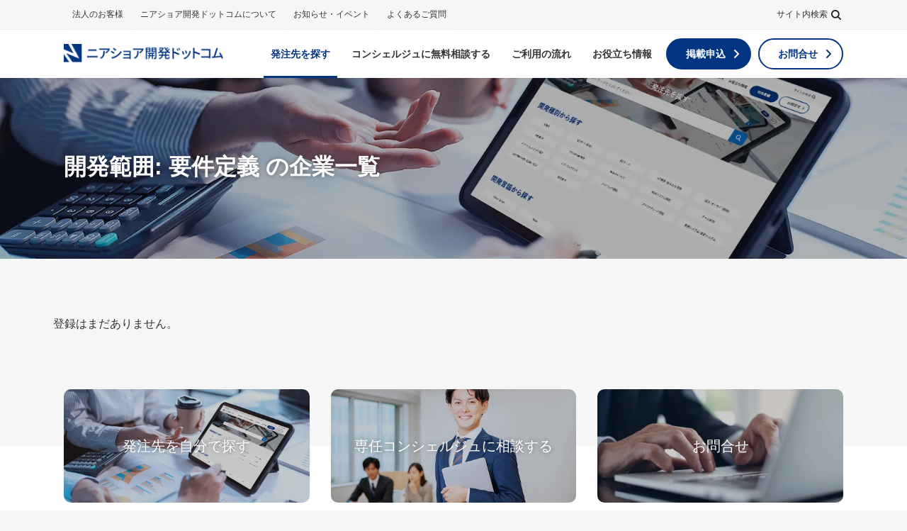

--- FILE ---
content_type: text/html; charset=UTF-8
request_url: https://nearshore-kaihatsu.com/corporate/scope/requirementdefinition/
body_size: 5388
content:
<!DOCTYPE html>
<html lang="ja">
<head>
<meta charset="utf-8">
<title></title>
<meta name="format-detection" content="telephone=no">
<meta name="viewport" content="width=device-width,initial-scale=1">
<link rel="icon" href="https://nearshore-kaihatsu.com/wp-content/themes/nearshore_2023/favicon.ico">

<!-- Google Tag Manager -->
<script>(function(w,d,s,l,i){w[l]=w[l]||[];w[l].push({'gtm.start':
new Date().getTime(),event:'gtm.js'});var f=d.getElementsByTagName(s)[0],
j=d.createElement(s),dl=l!='dataLayer'?'&l='+l:'';j.async=true;j.src=
'https://www.googletagmanager.com/gtm.js?id='+i+dl;f.parentNode.insertBefore(j,f);
})(window,document,'script','dataLayer','GTM-WWK26NN2');</script>
<!-- End Google Tag Manager -->

<script type="application/ld+json">
{
  "@context": "http://schema.org",
  "@type": "WebSite",
  "name": "ニアショア開発ドットコム",
  "url" : "https://nearshore-kaihatsu.com/"
}
</script>

<!-- 共通 -->
<script src='https://nearshore-kaihatsu.com/wp-content/themes/nearshore_2023/assets/js/jquery-3.7.1.min.js'></script>
<script src='https://nearshore-kaihatsu.com/wp-content/themes/nearshore_2023/assets/js/common.js'></script>

<link rel='stylesheet' href='https://nearshore-kaihatsu.com/wp-content/themes/nearshore_2023/assets/css/reset.css'>
<link rel='stylesheet' href='https://nearshore-kaihatsu.com/wp-content/themes/nearshore_2023/assets/css/style.css?ver=20231129'>

<!-- タクソノミー一覧 -->
<link rel='stylesheet' href='https://nearshore-kaihatsu.com/wp-content/themes/nearshore_2023/assets/css/lower.css'>
<link rel='stylesheet' href='https://nearshore-kaihatsu.com/wp-content/themes/nearshore_2023/assets/css/corporate.css'>



		<!-- All in One SEO 4.5.1.1 - aioseo.com -->
		<meta name="robots" content="max-image-preview:large" />
		<link rel="canonical" href="https://nearshore-kaihatsu.com/corporate/scope/requirementdefinition/" />
		<meta name="generator" content="All in One SEO (AIOSEO) 4.5.1.1" />
		<script type="application/ld+json" class="aioseo-schema">
			{"@context":"https:\/\/schema.org","@graph":[{"@type":"BreadcrumbList","@id":"https:\/\/nearshore-kaihatsu.com\/corporate\/scope\/requirementdefinition\/#breadcrumblist","itemListElement":[{"@type":"ListItem","@id":"https:\/\/nearshore-kaihatsu.com\/#listItem","position":1,"name":"\u5bb6","item":"https:\/\/nearshore-kaihatsu.com\/","nextItem":"https:\/\/nearshore-kaihatsu.com\/corporate\/scope\/requirementdefinition\/#listItem"},{"@type":"ListItem","@id":"https:\/\/nearshore-kaihatsu.com\/corporate\/scope\/requirementdefinition\/#listItem","position":2,"name":"\u8981\u4ef6\u5b9a\u7fa9","previousItem":"https:\/\/nearshore-kaihatsu.com\/#listItem"}]},{"@type":"CollectionPage","@id":"https:\/\/nearshore-kaihatsu.com\/corporate\/scope\/requirementdefinition\/#collectionpage","url":"https:\/\/nearshore-kaihatsu.com\/corporate\/scope\/requirementdefinition\/","name":"\u8981\u4ef6\u5b9a\u7fa9 | \u30cb\u30a2\u30b7\u30e7\u30a2\u958b\u767a\u30c9\u30c3\u30c8\u30b3\u30e0","inLanguage":"ja","isPartOf":{"@id":"https:\/\/nearshore-kaihatsu.com\/#website"},"breadcrumb":{"@id":"https:\/\/nearshore-kaihatsu.com\/corporate\/scope\/requirementdefinition\/#breadcrumblist"}},{"@type":"Organization","@id":"https:\/\/nearshore-kaihatsu.com\/#organization","name":"\u30cb\u30a2\u30b7\u30e7\u30a2\u958b\u767a\u30c9\u30c3\u30c8\u30b3\u30e0","url":"https:\/\/nearshore-kaihatsu.com\/","logo":{"@type":"ImageObject","url":"https:\/\/nearshore-kaihatsu.com\/wp-content\/uploads\/2023\/12\/logo_blue.png","@id":"https:\/\/nearshore-kaihatsu.com\/corporate\/scope\/requirementdefinition\/#organizationLogo","width":490,"height":56},"image":{"@id":"https:\/\/nearshore-kaihatsu.com\/#organizationLogo"}},{"@type":"WebSite","@id":"https:\/\/nearshore-kaihatsu.com\/#website","url":"https:\/\/nearshore-kaihatsu.com\/","name":"\u30cb\u30a2\u30b7\u30e7\u30a2\u958b\u767a\u30c9\u30c3\u30c8\u30b3\u30e0","description":"\u30cb\u30a2\u30b7\u30e7\u30a2\u958b\u767a\u306e\u3054\u76f8\u8ac7\u306a\u3089\u30cb\u30a2\u30b7\u30e7\u30a2\u958b\u767a\u30c9\u30c3\u30c8\u30b3\u30e0\u306b\u304a\u4efb\u305b\u304f\u3060\u3055\u3044\u3002 \u30bd\u30d5\u30c8\u30a6\u30a7\u30a2\u3001Web\u30b7\u30b9\u30c6\u30e0\u3001\u30a2\u30d7\u30ea\u3001AI\u306a\u3069\u306e\u958b\u767a\u6848\u4ef6\u304b\u3089\u904b\u7528\u4fdd\u5b88\u307e\u3067\u3001\u5b8c\u5168\u7121\u6599\u3067\u3042\u306a\u305f\u306b\u3074\u3063\u305f\u308a\u306e\u767a\u6ce8\u5148\u304c\u898b\u3064\u304b\u308a\u307e\u3059\u3002","inLanguage":"ja","publisher":{"@id":"https:\/\/nearshore-kaihatsu.com\/#organization"}}]}
		</script>
		<!-- All in One SEO -->

<style id='wp-img-auto-sizes-contain-inline-css' type='text/css'>
img:is([sizes=auto i],[sizes^="auto," i]){contain-intrinsic-size:3000px 1500px}
/*# sourceURL=wp-img-auto-sizes-contain-inline-css */
</style>
<style id='global-styles-inline-css' type='text/css'>
:root{--wp--preset--aspect-ratio--square: 1;--wp--preset--aspect-ratio--4-3: 4/3;--wp--preset--aspect-ratio--3-4: 3/4;--wp--preset--aspect-ratio--3-2: 3/2;--wp--preset--aspect-ratio--2-3: 2/3;--wp--preset--aspect-ratio--16-9: 16/9;--wp--preset--aspect-ratio--9-16: 9/16;--wp--preset--color--black: #000000;--wp--preset--color--cyan-bluish-gray: #abb8c3;--wp--preset--color--white: #ffffff;--wp--preset--color--pale-pink: #f78da7;--wp--preset--color--vivid-red: #cf2e2e;--wp--preset--color--luminous-vivid-orange: #ff6900;--wp--preset--color--luminous-vivid-amber: #fcb900;--wp--preset--color--light-green-cyan: #7bdcb5;--wp--preset--color--vivid-green-cyan: #00d084;--wp--preset--color--pale-cyan-blue: #8ed1fc;--wp--preset--color--vivid-cyan-blue: #0693e3;--wp--preset--color--vivid-purple: #9b51e0;--wp--preset--gradient--vivid-cyan-blue-to-vivid-purple: linear-gradient(135deg,rgb(6,147,227) 0%,rgb(155,81,224) 100%);--wp--preset--gradient--light-green-cyan-to-vivid-green-cyan: linear-gradient(135deg,rgb(122,220,180) 0%,rgb(0,208,130) 100%);--wp--preset--gradient--luminous-vivid-amber-to-luminous-vivid-orange: linear-gradient(135deg,rgb(252,185,0) 0%,rgb(255,105,0) 100%);--wp--preset--gradient--luminous-vivid-orange-to-vivid-red: linear-gradient(135deg,rgb(255,105,0) 0%,rgb(207,46,46) 100%);--wp--preset--gradient--very-light-gray-to-cyan-bluish-gray: linear-gradient(135deg,rgb(238,238,238) 0%,rgb(169,184,195) 100%);--wp--preset--gradient--cool-to-warm-spectrum: linear-gradient(135deg,rgb(74,234,220) 0%,rgb(151,120,209) 20%,rgb(207,42,186) 40%,rgb(238,44,130) 60%,rgb(251,105,98) 80%,rgb(254,248,76) 100%);--wp--preset--gradient--blush-light-purple: linear-gradient(135deg,rgb(255,206,236) 0%,rgb(152,150,240) 100%);--wp--preset--gradient--blush-bordeaux: linear-gradient(135deg,rgb(254,205,165) 0%,rgb(254,45,45) 50%,rgb(107,0,62) 100%);--wp--preset--gradient--luminous-dusk: linear-gradient(135deg,rgb(255,203,112) 0%,rgb(199,81,192) 50%,rgb(65,88,208) 100%);--wp--preset--gradient--pale-ocean: linear-gradient(135deg,rgb(255,245,203) 0%,rgb(182,227,212) 50%,rgb(51,167,181) 100%);--wp--preset--gradient--electric-grass: linear-gradient(135deg,rgb(202,248,128) 0%,rgb(113,206,126) 100%);--wp--preset--gradient--midnight: linear-gradient(135deg,rgb(2,3,129) 0%,rgb(40,116,252) 100%);--wp--preset--font-size--small: 13px;--wp--preset--font-size--medium: 20px;--wp--preset--font-size--large: 36px;--wp--preset--font-size--x-large: 42px;--wp--preset--spacing--20: 0.44rem;--wp--preset--spacing--30: 0.67rem;--wp--preset--spacing--40: 1rem;--wp--preset--spacing--50: 1.5rem;--wp--preset--spacing--60: 2.25rem;--wp--preset--spacing--70: 3.38rem;--wp--preset--spacing--80: 5.06rem;--wp--preset--shadow--natural: 6px 6px 9px rgba(0, 0, 0, 0.2);--wp--preset--shadow--deep: 12px 12px 50px rgba(0, 0, 0, 0.4);--wp--preset--shadow--sharp: 6px 6px 0px rgba(0, 0, 0, 0.2);--wp--preset--shadow--outlined: 6px 6px 0px -3px rgb(255, 255, 255), 6px 6px rgb(0, 0, 0);--wp--preset--shadow--crisp: 6px 6px 0px rgb(0, 0, 0);}:where(.is-layout-flex){gap: 0.5em;}:where(.is-layout-grid){gap: 0.5em;}body .is-layout-flex{display: flex;}.is-layout-flex{flex-wrap: wrap;align-items: center;}.is-layout-flex > :is(*, div){margin: 0;}body .is-layout-grid{display: grid;}.is-layout-grid > :is(*, div){margin: 0;}:where(.wp-block-columns.is-layout-flex){gap: 2em;}:where(.wp-block-columns.is-layout-grid){gap: 2em;}:where(.wp-block-post-template.is-layout-flex){gap: 1.25em;}:where(.wp-block-post-template.is-layout-grid){gap: 1.25em;}.has-black-color{color: var(--wp--preset--color--black) !important;}.has-cyan-bluish-gray-color{color: var(--wp--preset--color--cyan-bluish-gray) !important;}.has-white-color{color: var(--wp--preset--color--white) !important;}.has-pale-pink-color{color: var(--wp--preset--color--pale-pink) !important;}.has-vivid-red-color{color: var(--wp--preset--color--vivid-red) !important;}.has-luminous-vivid-orange-color{color: var(--wp--preset--color--luminous-vivid-orange) !important;}.has-luminous-vivid-amber-color{color: var(--wp--preset--color--luminous-vivid-amber) !important;}.has-light-green-cyan-color{color: var(--wp--preset--color--light-green-cyan) !important;}.has-vivid-green-cyan-color{color: var(--wp--preset--color--vivid-green-cyan) !important;}.has-pale-cyan-blue-color{color: var(--wp--preset--color--pale-cyan-blue) !important;}.has-vivid-cyan-blue-color{color: var(--wp--preset--color--vivid-cyan-blue) !important;}.has-vivid-purple-color{color: var(--wp--preset--color--vivid-purple) !important;}.has-black-background-color{background-color: var(--wp--preset--color--black) !important;}.has-cyan-bluish-gray-background-color{background-color: var(--wp--preset--color--cyan-bluish-gray) !important;}.has-white-background-color{background-color: var(--wp--preset--color--white) !important;}.has-pale-pink-background-color{background-color: var(--wp--preset--color--pale-pink) !important;}.has-vivid-red-background-color{background-color: var(--wp--preset--color--vivid-red) !important;}.has-luminous-vivid-orange-background-color{background-color: var(--wp--preset--color--luminous-vivid-orange) !important;}.has-luminous-vivid-amber-background-color{background-color: var(--wp--preset--color--luminous-vivid-amber) !important;}.has-light-green-cyan-background-color{background-color: var(--wp--preset--color--light-green-cyan) !important;}.has-vivid-green-cyan-background-color{background-color: var(--wp--preset--color--vivid-green-cyan) !important;}.has-pale-cyan-blue-background-color{background-color: var(--wp--preset--color--pale-cyan-blue) !important;}.has-vivid-cyan-blue-background-color{background-color: var(--wp--preset--color--vivid-cyan-blue) !important;}.has-vivid-purple-background-color{background-color: var(--wp--preset--color--vivid-purple) !important;}.has-black-border-color{border-color: var(--wp--preset--color--black) !important;}.has-cyan-bluish-gray-border-color{border-color: var(--wp--preset--color--cyan-bluish-gray) !important;}.has-white-border-color{border-color: var(--wp--preset--color--white) !important;}.has-pale-pink-border-color{border-color: var(--wp--preset--color--pale-pink) !important;}.has-vivid-red-border-color{border-color: var(--wp--preset--color--vivid-red) !important;}.has-luminous-vivid-orange-border-color{border-color: var(--wp--preset--color--luminous-vivid-orange) !important;}.has-luminous-vivid-amber-border-color{border-color: var(--wp--preset--color--luminous-vivid-amber) !important;}.has-light-green-cyan-border-color{border-color: var(--wp--preset--color--light-green-cyan) !important;}.has-vivid-green-cyan-border-color{border-color: var(--wp--preset--color--vivid-green-cyan) !important;}.has-pale-cyan-blue-border-color{border-color: var(--wp--preset--color--pale-cyan-blue) !important;}.has-vivid-cyan-blue-border-color{border-color: var(--wp--preset--color--vivid-cyan-blue) !important;}.has-vivid-purple-border-color{border-color: var(--wp--preset--color--vivid-purple) !important;}.has-vivid-cyan-blue-to-vivid-purple-gradient-background{background: var(--wp--preset--gradient--vivid-cyan-blue-to-vivid-purple) !important;}.has-light-green-cyan-to-vivid-green-cyan-gradient-background{background: var(--wp--preset--gradient--light-green-cyan-to-vivid-green-cyan) !important;}.has-luminous-vivid-amber-to-luminous-vivid-orange-gradient-background{background: var(--wp--preset--gradient--luminous-vivid-amber-to-luminous-vivid-orange) !important;}.has-luminous-vivid-orange-to-vivid-red-gradient-background{background: var(--wp--preset--gradient--luminous-vivid-orange-to-vivid-red) !important;}.has-very-light-gray-to-cyan-bluish-gray-gradient-background{background: var(--wp--preset--gradient--very-light-gray-to-cyan-bluish-gray) !important;}.has-cool-to-warm-spectrum-gradient-background{background: var(--wp--preset--gradient--cool-to-warm-spectrum) !important;}.has-blush-light-purple-gradient-background{background: var(--wp--preset--gradient--blush-light-purple) !important;}.has-blush-bordeaux-gradient-background{background: var(--wp--preset--gradient--blush-bordeaux) !important;}.has-luminous-dusk-gradient-background{background: var(--wp--preset--gradient--luminous-dusk) !important;}.has-pale-ocean-gradient-background{background: var(--wp--preset--gradient--pale-ocean) !important;}.has-electric-grass-gradient-background{background: var(--wp--preset--gradient--electric-grass) !important;}.has-midnight-gradient-background{background: var(--wp--preset--gradient--midnight) !important;}.has-small-font-size{font-size: var(--wp--preset--font-size--small) !important;}.has-medium-font-size{font-size: var(--wp--preset--font-size--medium) !important;}.has-large-font-size{font-size: var(--wp--preset--font-size--large) !important;}.has-x-large-font-size{font-size: var(--wp--preset--font-size--x-large) !important;}
/*# sourceURL=global-styles-inline-css */
</style>
</head>
<body class="lower-style corporate">
<!-- Google Tag Manager (noscript) -->
<noscript><iframe src="https://www.googletagmanager.com/ns.html?id=GTM-WWK26NN2"
height="0" width="0" style="display:none;visibility:hidden"></iframe></noscript>
<!-- End Google Tag Manager (noscript) -->

<!-- PC検索フォーム -->
<div class="modal-mask no-display">
  <div class="header-search-menu-wrap">
    <form role="search" method="get" action="https://nearshore-kaihatsu.com">
  <div class="header-search-menu-container">
    <div class="search-menu-word-container">
      <input type="search" name="s" id="s" value="" class="search-menu-word-item" placeholder="キーワードを入力してください">
      <button type="submit" class="search-menu-button"></button>
    </div>
  </div>
</form>  </div>
</div>

<header>
  <div class="tnavi">
    <div class="tnavi-inner">
      <ul class="tnavi-list">
        <li class="tnavi-corp"><a href="/">法人のお客様</a></li>
        <!--<li class="tnavi-intro"><a href="/intro/">紹介先として登録をご希望の方</a></li>-->
        <li class="tnavi-about"><a href="/about/">ニアショア開発ドットコムについて</a></li>
        <li class="tnavi-news"><a href="/news/">お知らせ・イベント</a></li>
        <li class="tnavi-faq"><a href="/faq/">よくあるご質問</a></li>
        <li class="tnavi-search open-modal-btn">サイト内検索</li>
      </ul>
    </div>
  </div>
    
  <div class="gnavi">
    <div class="gnavi-inner">
      <div class="header-logo-wrap">
        <a href="/"><img src="https://nearshore-kaihatsu.com/wp-content/themes/nearshore_2023/assets/images/common/logo_blue.png" width="180" height="45" alt="ニアショア開発ドットコム"></a>
      </div>
      <nav class="header-menu-wrap">
        <ul class="header-menu-list" id="navi">
          <li class="gnavi-search"><a href="/search_corp/">発注先を探す</a></li>
          <li class="gnavi-concierge"><a href="/concierge/"><span class="sp-narrow">コンシェルジュに</span><br class="is-tablet">無料相談する</a></li>
          <li class="gnavi-flow"><a href="/flow/">ご利用の流れ</a></li>
          <li class="gnavi-blog"><a href="https://dtnavi.tcdigital.jp/" target="_blank" rel="noopener">お役立ち情報</a></li>
          <li class="gnavi-entry"><a href="/entry/" class="btn btn-c" target="_blank" rel="noopener">掲載申込</a></li>
          <li class="gnavi-contact"><a href="/contact/" class="btn" target="_blank" rel="noopener">お問合せ</a></li>
        </ul>
      </nav>
    </div>
  </div>
  
  <div class="hamburger-menu-icon-wrap"><span class="hamburger-menu-line top"></span><span class="hamburger-menu-line middle"></span><span class="hamburger-menu-line bottom"></span></div>
  <div class="btn-search btn-search-sp open-modal-btn"><img src="https://nearshore-kaihatsu.com/wp-content/themes/nearshore_2023/assets/images/common/i_search.png" width="160" height="20" alt="サイト内検索"></div>
  
  <div class="hamburger-menu-wrap no-display">
    <nav class="hamburger-menu">
      <ul class="hamburger-list">
        <li class="tnavi-corp"><a href="/">法人のお客様</a></li>
        <li class="tnavi-intro"><a href="/intro/">紹介先として登録をご希望の方</a></li>
        <li class="tnavi-about"><a href="/about/">ニアショア開発ドットコムについて</a></li>
        <li class="tnavi-news"><a href="/news/">お知らせ・イベント</a></li>
        <li class="tnavi-faq"><a href="/faq/">よくあるご質問</a></li>
        <li class="gnavi-entry"><a href="/entry/" class="btn btn-c">利用登録</a></li>
        <li class="gnavi-contact"><a href="/contact/" class="btn">お問合せ</a></li>
      </ul>
    </nav>
  </div>

</header>

<div class="lower-mv tax">
  <div class="lower-mv-cover">
    <div class="lower-mv-inner">
    <h1>開発範囲: <span>要件定義</span> の企業一覧</h1>
    </div>
  </div>
</div>


<main>

  <!-- 新規登録の開発企業 -->
  <section>
    <div class="section-inner">
        <div class="developer-list"> 
          
                  <p>登録はまだありません。</p>
                
      </div>
      
<div class="btn-wrap">
</div>
      
    </div>
  </section>


</main>

<footer>

  <!-- コンバージョンエリア -->
  <div class="conversion">
    <div class="conversion-wrap">
      <div class="conversion-item conversion-01"><a href="/search_corp/">発注先を自分で探す</a></div>
      <div class="conversion-item conversion-02"><a href="/concierge/">専任コンシェルジュに相談する</a></div>
      <div class="conversion-item conversion-03"><a href="/contact/">お問合せ</a></div>
    </div>
  </div>
  
  <div class="footer-link-wrap">
    <div class="footer-link-wrapper">
      <!-- フッターナビ -->
      <div class="footer-link-container">
        <div class="footer-logo-wrap">
          <a href="/"><img src="https://nearshore-kaihatsu.com/wp-content/themes/nearshore_2023/assets/images/common/logo_blue.png" width="180" height="20" alt="ニアショア開発ドットコム" loading="lazy"></a>
        </div>
        <ul class="footer-link-list">
          <li><a href="/">法人のお客様</a></li>
          <!--<li><a href="">紹介先として登録をご希望の方</a></li>-->
          <li><a href="/about/">ニアショア開発ドットコムについて</a></li>
          <li><a href="/news/">お知らせ・イベント</a></li>
          <li><a href="/faq/">よくあるご質問</a></li>
        </ul>
      </div>
    </div>
  </div>

  <!-- フッターリンク -->
  <div class="footer-service-wrap">
    <div class="footer-txt-wrap">
      <ul class="footer-service-link">
        <li><a href="https://www.offshore-kaihatsu.com/" target="_blank" rel="noopener">オフショア開発ドットコム</a></li>
        <li><a href="https://dtnavi.tcdigital.jp/" target="_blank" rel="noopener">デジタルトレンドナビ</a></li>
        <li><a href="https://kaizen-penguin.com/" target="_blank" rel="noopener">Kaizen Penguin</a></li>
        <li><a href="https://dtnavi.tcdigital.jp/shopify/" target="_blank" rel="noopener">shopinavi (ショピナビ)</a></li>
      </ul>
      <p class="footer-copyright-txt"><a href="https://tcdigital.jp/policy?content=privacy" target="_blank" rel="noopener">プライバシーポリシー</a><a href="/terms/">サービスご利用条件</a><a href="/operating/">運営会社</a>&copy;ニアショア開発ドットコム</p>
    </div>
  </div>

</footer>

<script type="speculationrules">
{"prefetch":[{"source":"document","where":{"and":[{"href_matches":"/*"},{"not":{"href_matches":["/wp-*.php","/wp-admin/*","/wp-content/uploads/*","/wp-content/*","/wp-content/plugins/*","/wp-content/themes/nearshore_2023/*","/*\\?(.+)"]}},{"not":{"selector_matches":"a[rel~=\"nofollow\"]"}},{"not":{"selector_matches":".no-prefetch, .no-prefetch a"}}]},"eagerness":"conservative"}]}
</script>

</body>
</html>

--- FILE ---
content_type: text/css
request_url: https://nearshore-kaihatsu.com/wp-content/themes/nearshore_2023/assets/css/style.css?ver=20231129
body_size: 9812
content:
@charset "UTF-8";

/*  ====================================================
  基本設定
===================================================== */
:root {
  --c-blue: #043583;
  --c-skyblue: #096FC8;
  --c-herfblue: #B3C0D6;
  --c-lightblue: #F2F4F9;

  --c-red: #BE0161;
  --c-lightred: #FCF2F7;
  
  --c-pitchblack: #000;
  --c-linkblack: #000;
  --c-black: #333;
  --c-ivolytblack: #6F6F6F;
  --c-gray: #999;
  --c-white: #fff;
  
  --c-infobg: #e9e9e9;
  --c-tagbg: #E2E2E2;
  
  --c-thbg2: #F0f0f0;
  --c-thbg: #F2F2F2;
  --c-searchhover: #F3F3F3;
  --c-bg: #F5F5F5;
  --c-bodybg: #F6F6F6;
  --c-bglight: #F9f9f9;
  --c-tdbg: #fafafa;
  --c-lowermvbg: #fdfdfd;
  
  --c-border: #EBEFF5;
  --c-thborder: #e6e6e6;
  --c-bgnone: transparent;
  
}

* {
  box-sizing: border-box;
}

body {
  font-family: "游ゴシック体", YuGothic, "游ゴシック Medium", "Yu Gothic Medium", "游ゴシック", "Yu Gothic", sans-serif;
  background-color: var(--c-bodybg);
  color: var(--c-black);
}

a {
  text-decoration: none;
  color: var(--c-linkblack);
}
a:hover {
  opacity: 0.65;
}

/* 別窓アイコン */
.detail-body a[target='_blank']:after {
  display: inline-block;
  position: relative;
  bottom: -0.1rem;
  width: 17px;
  height: 15px;
  margin-left: 5px;
  margin-right: 6px;
  background-repeat: no-repeat;
  background-position: 50% 50%;
  background-image: url(../images/common/i_window.png);
  background-size: 17px auto;
  content: '';
}

/* 小さい場合 */
.detail-body blockquote cite a[target='_blank']:after {
  bottom: -0.14rem;
  width: 16px;
  height: 14px;
  margin-left: 4px;
  margin-right: 5px;
  background-size: 16px auto;
}

/* 消す場合 */
.detail-body .mddule-recommend a[target='_blank']:after,
a.btn[target='_blank']:after {
  display: none;
}


li {
  list-style: none;
}

h1,h2,h3,h4 {
  color: var(--c-linkblack);
}


/*  ====================================================
  共通
===================================================== */
.section-wrap {
  max-width: 1130px;
  margin: 0 auto;
  padding: 0 15px;
}

@media screen and (max-width: 1150px) {
.section-wrap {
  padding: 0 15px;
}
}

.section-wrap-bg {
  background: #F3F8FD;
  max-width: 100%;
}

.is-sp {
  display: none !important;
}

.is-sp-tablet {
  display: none !important;
}

.max-width {
  margin: 0 calc(50% - 50vw);
}

.no-display {
  display: none !important;
}


/* 文字位置 */
.ta-center {
  text-align: center;
}
.ta-right {
  text-align: right;
}
.ta-left {
  text-align: left;
}


/* 注釈 */
html p.att-txt {
  font-size: 12px !important;
  line-height: 1.35;
  padding-left: 0.9rem;
  text-indent: -0.9rem;
  color: var(--c-ivolytblack);
}

@media screen and (max-width: 767px) {
html p.att-txt {
  font-size: 11px !important;
  padding-left: 0.7rem;
  text-indent: -0.7rem;
}
} 


/* 下線マーカー */
.marker-normal {
  background: linear-gradient(transparent 75%, #ffff7f 75%);
}
.marker-bold {
  background: linear-gradient(transparent 50%, #ffff7f 50%);
}
.marker-all {
  background: linear-gradient(transparent 0%, #ffff7f 0%);
}


/* 幅で要素表示切り替え */
.is-sp,
.is-tablet {
  display: none;
}

@media screen and (max-width: 1100px) {
.is-pc {
  display: none !important;
}

.is-tablet {
  display: block !important;
}
br.is-tablet {
  display: inline !important;
}
}

@media screen and (max-width: 767px) {
.is-sp {
  display: block !important;
}

.is-pc {
  display: none !important;
}
} 


/*  ====================================================
  テキスト汎用
===================================================== */
.white-bold-txt {
  font-size: 30px;
  font-weight: 700;
  color: var(--c-white);
}

@media screen and (max-width: 719px) {
.white-bold-txt {
  font-size: 22px;
}
}


/*  ====================================================
  ボタン汎用
===================================================== */
.btn-wrap {
  margin-top: 40px;
}
.btn-wrap .btn {
  margin: 0 auto;
}

.btn {
  width: 100%;
  min-width: 120px;
  max-width: 320px;
  line-height: 46px;
  display: block;
  font-size: 16px;
  font-weight: bold;
  text-align: center;
  border-radius: 25px;
  cursor: pointer;
  color: var(--c-blue) !important;
  border: solid 2px var(--c-blue);
  background: var(--c-white) url(../images/common/i_arrow_right_blue.png) no-repeat right 15px center;
  background-size: 7px auto;
  text-decoration: none !important;
  appearance: none;
  outline: none;
}

.btn:hover {
  opacity: 0.7;
  cursor: pointer;
}

.btn-c {
  background: var(--c-blue) url(../images/common/i_arrow_right_wh.png) no-repeat right 15px center;
  background-size: 7px auto;
  color: var(--c-white) !important;
}

.btn-corporate {
  line-height: 60px;
  background: var(--c-red);
  color: var(--c-white) !important;
  border: none;
  font-size: 14px;
  border-radius: 30px;
  text-shadow: 0 0 2px rgba(78,0,40,0.4);
}

.btn.bk {
  background: var(--c-black) url(../images/common/i_arrow_right_wh.png) no-repeat right 15px center;
  background-size: 12px auto;
  color: var(--c-white);
  font-size: 14px;
  font-weight: 700;
  position: relative;
}

.btn.wh {
  background: var(--c-white) url(../images/common/i_link_bk.svg) no-repeat left 24px center;
  background-size: 25px auto;
  color: var(--c-black);
  font-size: 14px;
  font-weight: bold;
  position: relative;
  line-height: 66px;
  border-radius: 33px;
}


@media screen and (max-width: 767px) {
.flex-btn-wrap {
  flex-direction: column;
}

.flex-btn-wrap.row {
  flex-direction: row;
}

.flex-btn-wrap .btn-container {
  max-width: 305px;
  margin: 0 auto;
  margin-top: 30px;
}

.flex-btn-wrap .btn-container:first-of-type {
  margin-top: 0;
  margin-right: auto;
}

.flex-btn-wrap.row .btn-container{
  margin: 0;
}

.flex-btn-wrap.row .btn-container + .btn-container {
  margin-left: 10px;
}
}


/*  ====================================================
  FlexBox
===================================================== */
.flex-box-wrap {
  display: flex;
}


/*  ====================================================
  下層
===================================================== */
.lower-style main {
  
}


/* 文字たち */
.main-ttl {
  margin-bottom: 20px;
  font-size: 28px;
  font-weight: bold;
  line-height: 1.2;
  color: var(--c-black);
}

.archive-ttl {
  margin-bottom: 10px;
  font-size: 34px;
  font-weight: 700;
  line-height: 1.2;
  color: var(--c-blue);
}


/* カテゴリ一覧：紹介文の枠 */
.archive-lead-wrap {
  margin-bottom: 30px;
  padding: 18px 20px;
  border-radius: 12px;
  background-color: var(--c-white);
}

.archive-lead {
  font-size: 16px;
  line-height: 1.5;
}


/* 見出し */
.ttl-link-wrap {
  max-width: 1130px;
  margin: 0 auto;
  display: flex;
  justify-content: space-between;
}

.ttl-link-wrap.single {
  display: block;
}

.category-date-txt.single {
  margin-top: 5px;
}

.ttl-link-right {
  display: flex;
  align-items: center;
}

.ttl-link-wrap a {
  padding-right: 74px;
  line-height: 50px;
  font-size: 14px;
  background: url(../images/common/i_top_link.svg) no-repeat right center;
  background-size: 50px auto;
}


@media screen and (max-width: 768px) {
.main-ttl {
  font-size: 24px;
  line-height: 1.25;
}
.sub-ttl {
  font-size: 22px;
}
.ttl-link-wrap.sidebar {
  margin-bottom: 20px;
}
}

@media screen and (max-width: 767px) {
.ttl-link-wrap {
  display: block;
}

.ttl-link-wrap.long {
  display: block;
}

.ttl-link-wrap.long a {
  display: block;
  text-align: right;
  margin-top: 10px;
}

.ttl-link-right {
  margin-top: 15px;
}
  
.ttl-link-wrap a {
  padding-right: 44px;
  line-height: 30px;
  background-size: 30px auto;
}
}


/*  ====================================================
  カテゴリタグ
===================================================== */
/*.category-date-wrap {
  padding-top: 15px;
  display: flex;
  align-items: center;
  justify-content: space-between;
}

.category-date-wrap-top {
  padding-top: 0;
}

.category-date-wrap.side a {
  border-radius: 4px;
  text-align: center;
  font-size: 11px;
  line-height: 22px;
  padding: 3px 8px 3px;
  border: 1px solid #1173D1;
  color: #1173D1;
}

.category-date-wrap a,
.category-tag {
  padding: 0 7px;
  line-height: 22px;
  background: var(--c-tagbg);
  font-size: 11px;
  color: var(--c-black);
  border-radius: 11px;
  text-align: center;
  letter-spacing: -0.05rem;
}
.category-date-wrap a{
  margin-top: 0;
  display: block;
}

.sidebar-list-item .category-tag {
  font-size: 11px;
  line-height: 22px;
  padding: 0 7px;
  display: inline-block;
  vertical-align: bottom;
}*/


/*  ====================================================
  カード汎用
===================================================== */
.card-wrap {
  padding: 40px;
  position: relative;
  overflow: hidden;
  background: var(--c-white);
  box-shadow: 0 0 2px rgba(0, 0, 0, 0.08);
  border-radius: 10px;
}

@media screen and (max-width: 767px) {
.card-wrap {
  padding: 20px;
}
}



/*  ====================================================
  ヘッダー
===================================================== */
header {
  width: 100%;
  background: #fff;
  position: fixed;
  top: 0;
  z-index: 3000;
  box-shadow: 0 0 2px rgba(0,0,0,0.16);
}

.header-logo-wrap {
  width: 225px;
}
.header-logo-wrap a{
  height: 68px;
  padding: 20px 0;
  display: block;
}
.header-logo-wrap img {
  width: 100%;
  height: auto;
}


@media screen and (max-width: 1100px) {
header {
  height: auto;
}

.header-logo-wrap {
  width: 180px;
  margin: 0 auto;
}

.header-logo-wrap a{
  height: auto;
  padding: 20px 0 5px;
  line-height: 1;
}
}


/*  ====================================================
  TOPナビ
===================================================== */
.tnavi {
  padding: 0 15px;
  background: var(--c-bodybg) url(../images/common/tnavi_border.png) repeat-x left bottom;
  background-size: 5px auto;
}

.tnavi-inner {
  max-width: 1100px;
  margin: 0 auto;
  display: flex;
  align-items: center;
  justify-content: space-between;
}

.tnavi-list {
  display: flex;
  justify-content: flex-end;
  width: 100%;
  max-width: 1130px;
  margin: 0 auto;
}
.tnavi-list li {
  padding: 0 5px;
}
.tnavi-list li a {
  width: 100%;
  padding: 0 7px;
  display: block;
  color: var(--c-black);
  font-size: 12px;
  line-height: 40px;
  text-align: center;
  border-bottom: solid 2px var(--c-bodybg);
}


@media screen and (min-width: 1101px) {
.tnavi-list li a:hover,
.tnavi-list li.active a,
.home .tnavi-corp a,
.intro .tnavi-intro a,
.about .tnavi-about a,
.news .tnavi-news a,
.faq .tnavi-faq a,
/*.search .tnavi-corp a,
.corporate .tnavi-corp a,
.concierge .tnavi-corp a,
.flow .tnavi-corp a,*/
.intro .tnavi-intro a {
  font-weight: bold;
  color: var(--c-blue);
  border-bottom: solid 2px var(--c-blue);
}
.tnavi-list li a:hover {
  background: var(--c-infobg);
}
}


/* 検索 */
.tnavi-list li.tnavi-search {
  margin-left: auto;
  padding: 0 22px 0 10px;
  font-size: 12px;
  line-height: 40px;
  background: url(../images/common/i_search.png) no-repeat right 3px center;
  background-size: 14px auto;
  cursor: pointer;
}
.tnavi-list li.tnavi-search:hover {
  background: var(--c-infobg) url(../images/common/i_search.png) no-repeat right 3px center;
  background-size: 14px auto;
}


/* 利用登録 */
.header-menu-list li.gnavi-entry {
  padding-top: 12px;
}
.header-menu-list li.gnavi-entry a {
  line-height: 40px;
  padding: 0 15px 0 7px;
}


/* お問い合わせ */
.header-menu-list li.gnavi-contact {
  padding: 12px 0 0 5px;
}
.header-menu-list li.gnavi-contact a {
  line-height: 40px;
  padding: 0 15px 0 7px;
}


@media screen and (max-width: 1100px) {
.tnavi {
  display: none;
}
}


/*  ====================================================
  Gナビ
===================================================== */
.gnavi {
  padding: 0 15px;
  background-color: var(--c-white);
}

.gnavi-inner {
  max-width: 1100px;
  margin: 0 auto;
  display: flex;
  align-items: center;
  justify-content: space-between;
}

.header-menu-wrap {
  width: calc(100% - 245px);
}

.header-menu-list {
  display: flex;
  justify-content: flex-end;
  max-width: 1130px;
  margin: 0 auto;
}

.header-menu-list li {
  padding: 0 5px;
}
.header-menu-list li a {
  width: 100%;
  padding: 0 10px;
  display: block;
  color: var(--c-black);
  font-size: 14px;
  font-weight: 700;
  text-align: center;
}

.gnavi-search a,
.gnavi-concierge a,
.gnavi-flow a,
.gnavi-blog a {
  line-height: 62px;
  border-top: solid 3px var(--c-white);
  border-bottom: solid 3px var(--c-white);
}

.search .gnavi-search a,
.corporate .gnavi-search a,
.concierge .gnavi-concierge a,
.flow .gnavi-flow a,
.blog .gnavi-blog a {
  color: var(--c-blue);
  border-bottom: solid 3px var(--c-blue);
  opacity: 1;
}
.gnavi-search a:hover,
.gnavi-search a:hover,
.gnavi-concierge a:hover,
.gnavi-flow a:hover,
.gnavi-blog a:hover {
  opacity: 0.7;
}


@media screen and (max-width: 1100px) {
.gnavi {
  padding: 0;
}

.gnavi-inner {
  display: block;
}

.header-menu-wrap {
  width: 100%;
  padding: 0;
}

.header-menu-list {
  padding: 0 3px;
  justify-content: space-between;
}

.header-menu-list .gnavi-entry,
.header-menu-list .gnavi-contact {
  display: none;
}

.header-menu-list li {
  padding: 0;
}
.header-menu-list li a {
  height: 100%;
  padding: 15px 7px 8px;
  font-size: 12px;
  line-height: 1.35;
  display: flex;
  align-items: center;
}
}



/* 検索窓 */
.header-search-menu-wrap {
  padding: 20px;
  max-width: 800px;
  width: 100%;
  position: relative;
  top: 50%; left:50%;
  transform: translateY(-50%) translateX(-50%);
}

.header-search-menu-container {
  display: flex;
  align-items: center;
  height: 52px;
  border-radius: 10px;
  box-shadow: 0 0 6px rgba(0,0,0,0.2);
  background: var(--c-white);
  position: relative;
  z-index: 35;
}

@media screen and (max-width: 1100px) {
.header-menu-list li.gnavi-concierge a {
  line-height: 1.25;
  display: block;
}
.sp-narrow {
  letter-spacing: -0.08rem;
}
  
.header-search-menu-container {
  border: none;
  display: block;
  height: 100%;
}
}





/* ワード検索 */
.search-menu-word-container {
  width: 100%;
  height: 100%;
  display: flex;
  justify-content: flex-end;
}

.search-menu-word-item {
  appearance: none;
  background-color: var(--c-white);
  border: none;
  -moz-appearance: none;
  -webkit-appearance: none;
  width: 100%;
  color: var(--c-black);
  font-size: 16px;
  padding: 14px 16px;
  border-radius: 10px 0 0 10px;
}
.search-menu-word-item:hover {
  background: var(--c-searchhover);
}
.search-menu-word-item:focus {
  outline: none;
  background: var(--c-searchhover);
}

@media screen and (max-width: 1100px) {
.search-menu-word-item {
  width: calc(100% - 46px);
  font-size: 12px;
  padding: 0 12px;
  line-height: 46px;
}
}



/* 検索ボタン */
.search-menu-button {
  cursor: pointer;
  background-color: var(--c-skyblue);
  width: 60px;
  height: 52px;
  border: none;
  position: relative;
  border-radius: 0 10px 10px 0;
  z-index: 40;
}

.search-menu-button::before {
  content: '';
  display: block;
  width: 27px;
  height: 27px;
  background: url(../images/common/search_icon_white.png) no-repeat;
  background-size: contain;
  position: absolute;
  top: 11px;
  left: 50%;
  transform: translateX(-50%);
}

.search-menu-button:hover {
  opacity: 0.7;
}

.search-menu-button:focus {
  outline: none;
}

@media screen and (max-width: 767px) {
.search-menu-button {
  width: 46px;
  height: 46px;
  margin-left: auto;
}

.search-menu-button::before {
  width: 22px;
  height: 22px;
  top: 12px;
} 
}


/* モーダル出している時の背景 */
.modal-mask {
  position: fixed;
  top: 0;
  left: 0;
  width: 100%;
  height: 100%;
  background: rgba(51, 51, 51, 0.6);
  transition: all 0.3s ease;
  z-index: 1000;
}

@media screen and (max-width: 767px) {
.modal-mask {
  background: rgba(0,0,0,0.85);
}
}



/* ハンバーガーメニュー */
.hamburger-menu-icon-wrap,
.btn-search-sp {
  display: none;
}

@media screen and (max-width: 1100px) {
.hamburger-menu-icon-wrap {
  display: block;
  width: 28px;
  height: 16px;
  position: absolute;
  cursor: pointer;
  transition: 0.2s;
  opacity: 1;
  top: 22px;
  left: 20px;
}

.btn-search-sp {
  display: block;
  width: 30px;
  height: 30px;
  padding: 4px;
  position: absolute;
  transition: 0.2s;
  opacity: 1;
  top: 13px;
  right: 15px;
}
.btn-search-sp img {
  filter: drop-shadow(0 0 1px #ccc);
}
}


/* 三本線 */
.hamburger-menu-icon-wrap.hidden {
  opacity: 0;
}

.hamburger-menu-icon-wrap .hamburger-menu-line {
  position: absolute;
  width: 100%;
  height: 2px;
  background-color: var(--c-blue);
  transition: transform .3s, opacity .1s;
}

.hamburger-menu-line.top {
  top: 0;
}

.hamburger-menu-line.middle {
  top: 50%;
  transform: translateY(-50%);
}

.hamburger-menu-line.bottom {
  bottom: 0;
}

.hamburger-menu-line.top.open {
  transform: translateY(2px) rotate(-45deg);
}

.hamburger-menu-line.middle.open {
  opacity: 0;
  visibility: visible;
}

.hamburger-menu-line.bottom.open {
  transform: translateY(-12px) rotate(45deg);
}


/* ハンバーガーメニュー中身 */
.hamburger-menu-wrap {
  height: calc(100vh - 60px);
  width: 100%;
  transition: 0.3s ease-out;
  background-color: rgba(0,0,0,0.85);
  -webkit-overflow-scrolling: touch;
  overflow-y: auto;
  position: absolute;
}
.hamburger-menu-wrap.no-display {
  height: 0;
  transition: 0.3s ease-out;
}

.hamburger-menu {
  width: 100%;
  display: block;
  transition: 0.3s ease-out;
}

.hamburger-list {
  display: block;
  padding: 20px;
}

.hamburger-list li a {
  color: var(--c-white);
  font-size: 16px;
  line-height: 48px;
  text-align: center;
}

.hamburger-list li+li{
  margin-top: 20px;
}

.hamburger-list li a {
  color: var(--c-white);
  font-size: 16px;
  display: block;
}


/*  ================================================================================
  Developer
================================================================================= */

/* 下段 */
.developer .section-bottom {
  padding: 0 15px 120px;
}

.developer-list {
  max-width: 1130px;
  margin: 0 -15px;
  display: flex;
  flex-wrap: wrap;
}

.developer-item {
  width: calc(100% / 3);
  margin-bottom: 30px;
  padding: 0 15px;
}

.developer-item a {
  width: 100%;
  height: 100%;
  background: var(--c-white);
  border-radius: 10px;
  box-shadow: 0 0 2px rgba(0,0,0,0.08);
  display: block;
}

.developer-img img {
  height: 120px;
  object-fit: cover;
  border-radius: 10px 10px 0 0;
}

.developer-content {
  padding: 13px 15px 13px;
}

.developer-ttl {
  margin-bottom: 10px;
  line-height: 1.1;
  font-size: 16px;
  color: var(--c-blue);
  text-overflow: ellipsis;
  overflow: hidden;
  white-space: nowrap;
}

.developer-detail {
  display: flex;
  justify-content: space-between;
  flex-wrap: wrap;
}

.developer-detail dt {
  width: 70px;
  padding-bottom: 8px;
  font-size: 14px;
  font-weight: bold;
  line-height: 1.1;
}

.developer-detail dd {
  width: calc(100% - 75px);
  padding-bottom: 8px;
  font-size: 14px;
  text-overflow: ellipsis;
  overflow: hidden;
  white-space: nowrap;
  line-height: 1.1;
}

@media screen and (max-width: 767px) {
.developer .section-bottom {
  padding: 0 15px 60px;
}

.developer-list {
  margin: 0;
  display: block;
}

.developer-item {
  width: 100%;
  padding: 0;
}
.developer-item + .developer-item {
  margin-top: 30px;
}
}


/*  ================================================================================
  お役立ち情報
================================================================================= */
.information-inner {
  padding: 120px 15px;
  background: var(--c-infobg);
}

.two-wrap {
  max-width: 1100px;
  margin: 0 auto;
  display: flex;
  justify-content: space-between;
}

.two-left {
  width: 420px;
}

.information-inner h2 {
  color: var(--c-black);
}

.two-left .btn {
  min-width: 300px;
}

.two-left .btn {
  min-width: 300px;
}

.information-inner .btn {
  color: var(--c-black) !important;
  border: solid 2px var(--c-black);
  background: var(--c-bgnone) url(../images/common/i_arrow_right_bk.png) no-repeat right 15px center;
  background-size: 12px auto;
}

.two-right {
  width: calc(100% - 440px);
  max-width: 660px;
}

.news-list-item + .news-list-item {
  margin-top: 30px;
}

.news-list-item a {
  width: 100%;
  display: flex;
  justify-content: space-between;
  align-items: flex-start;
}

.img-col {
  width: 100px;
}
.img-col img {
  width: 100%;
  height: 66px;
  object-fit: cover;
  border-radius: 5px;
}

.data-col {
  width: calc(100% - 120px);
}

@media screen and (max-width: 767px) {
.information-inner {
  padding: 60px 15px;
}

.two-wrap {
  display: block;
}

.two-left {
  width: 100%;
  margin-bottom: 30px;
}

.information-inner h2 {
  margin-bottom: 30px;
  color: var(--c-black);
}

.two-left .btn {
  min-width: 280px;
}

.two-right {
  width: 100%;
}

.sidebar-list-item + .sidebar-list-item {
  margin-top: 20px;
}

.data-col {
  width: calc(100% - 110px);
}
}


/*  ================================================================================
  お知らせ・イベント
================================================================================= */
.news-inner {
  padding: 120px 15px;
}

.news-label {
  width: 100px;
  line-height: 66px;
  font-size: 12px;
  font-weight: bold;
  background: var(--c-white);
  color: var(--c-blue);
  border-radius: 5px;
  text-align: center;
}

.news-date {
  margin-bottom: 2px;
  line-height: 1.1;
  font-size: 14px;
  font-weight: bold;
}

.news-ttl {
  line-height: 1.5;
  font-size: 14px;
}


@media screen and (max-width: 767px) {
.news-inner {
  padding: 60px 15px;
}
}


/*  ================================================================================
  コンバージョン
================================================================================= */
.conversion {
  background: url(../images/common/conversion_bg.png) repeat-x center top;
  background-size: 10px 80px;
}

.conversion-wrap {
  max-width: 1130px;
  margin: 0 auto;
  padding: 0 15px 120px;
  display: flex;
  justify-content: space-between;
}

.conversion-item {
  width: calc((100% - 60px) / 3);
  border-radius: 10px;
}

.conversion-item a {
  padding: 0 10px;
  line-height: 160px;
  display: flex;
  justify-content: center;
  align-content: center;
  flex-wrap: wrap;
  color: var(--c-white);
  font-size: 20px;
  text-align: center;
  text-shadow: 0 0 6px rgba(0,0,0,0.4);
  border-radius: 10px;
}

.conversion-01 {
  background: url(../images/common/conversion_item_01.webp) no-repeat center center;
  background-size: cover;
}
.conversion-02 {
  background: url(../images/common/conversion_item_02.webp) no-repeat center center;
  background-size: cover;
}
.conversion-03 {
  background: url(../images/common/conversion_item_03.webp) no-repeat center center;
  background-size: cover;
}

@media screen and (max-width: 767px) {
.conversion {
  background: none;
}

.conversion-wrap {
  padding: 60px 15px 0;
  display: block;
}

.conversion-item {
  width: 100%;
}
.conversion-item + .conversion-item {
  margin-top: 15px;
}

.conversion-item a {
  line-height: 80px;
  font-size: 18px;
}
}


/*  ====================================================
  パンくず
===================================================== */
/*.breadcrumbs {
  background-color: var(--c-breadcrumbsbg);
  display: none;
}
.breadcrumbs-inner {
  max-width: 1130px;
  margin: 0 auto;
  line-height: 1.2;
  padding: 10px 15px;
  color: #eee;
}
.breadcrumbs-inner span{
  position: relative;
  font-size: 14px;
  margin: 3px 10px 3px 10px;
}

.breadcrumbs-inner span a {
  color: var(--c-white);
  font-weight: bold;
}
.breadcrumbs-inner span a:hover {
  text-decoration: underline;
}

.breadcrumbs-inner span:first-of-type {
  margin-left: 0;
}
.breadcrumbs-inner span:last-of-type {
  margin-right: 0;
}*/


/*  ====================================================
  フッター
===================================================== */
footer {
  background: var(--c-white);
}

.footer-link-wrap {
  padding: 20px 0 50px;
  background-color: var(--c-white);
  color: var(--c-black);
}

.footer-link-wrapper {
  display: block;
  margin: 0 auto;
  padding: 0 15px;
  max-width: 1130px;
  width: 100%;
}


@media screen and (min-width: 768px) {
.footer-info-wrap .flex-btn-wrap .btn-container,
.flex-btn-wrap.single-body-btn .btn-container {
  padding: 0 15px;
}
}


@media screen and (max-width: 768px) {
.footer-ttl {
  font-size: 20px;
}
}


/* フッターナビ */
.footer-link-ttl a {
  color: #FFFFFF;
  font-size: 16px;
  font-weight: 700;
  display: block;
}
.footer-link-ttl a:hover {
  text-decoration: underline;
}

.footer-link-list {
  margin-top: 16px;
  display: flex;
  justify-content: space-between;
}

.footer-link-list li a {
  display: block;
  color: var(--c-black);
  font-size: 14px;
}
.footer-link-list li a:hover {
  text-decoration: underline;
}


@media screen and (max-width: 768px) {
.footer-link-container {
  flex-wrap: wrap;
}
.footer-link-container::after{
  content:"";
  display: block;
  width:30%;
}

.footer-link-list {
  display: block;
}

.footer-link-item {
  width: calc((100% / 3) - 16px);
  margin-bottom: 60px;
}
}


/* フッターメニュー */
.footer-service-wrap {
  display: flex;
  justify-content: space-between;
  border-top: solid 1px var(--c-border);
}

.footer-logo-wrap {
  width: 200px;
  margin: 30px auto;
}
.footer-logo-wrap a {
  width: 100%;
  margin: 0 auto;
  display: block;
}
.footer-logo-wrap a img {
  width: 200px;
  height: auto;
}

.footer-read-txt {
	width: calc(100% - 220px);
	font-size: 11px;
  letter-spacing: 0.02rem;
  color: #666;
}


/* 最下部リンク */
.footer-txt-wrap {
	padding: 20px 15px 20px;
  width: 100%;
  max-width: 1130px;
  margin: 0 auto;
  display: flex;
  justify-content: space-between;
}

.footer-service-link {
  display: flex;
  justify-content: flex-start;
}

.footer-service-link li + li {
  margin-left: 44px;
}
.footer-service-link li a {
  line-height: 36px;
  display: block;
  font-size: 12px;
  color: var(--c-black);
}
.footer-service-link li a:hover {
  text-decoration: underline;
}

.footer-service-link li:last-of-type {
  margin-right: 0;
}

.footer-copyright-txt {
  line-height: 36px;
  font-size: 12px;
  color: var(--c-black);
  text-align: right;
  font-feature-settings: "palt";
}
.footer-copyright-txt a {
  margin-right: 20px;
}


@media screen and (max-width: 768px) {
.footer-logo-wrap {
  display: block;
}
.footer-read-txt {
  padding-top: 20px;
  width: 100%;
}

.footer-service-container {
  flex-direction: column;
}

.footer-service-link li + li {
  margin-left: 24px;
}
}

@media screen and (max-width: 1100px) {
.footer-read-txt {
  font-size: 12px;
}
.footer-service-link {
  justify-content: flex-start;
}

.footer-info-wrap {
  padding: 50px 15px;
}

.footer-link-wrap {
  padding: 30px 0 ;
}

.footer-link-container {
  flex-direction: column;
  margin-top: 30px;
}

.footer-link-item {
  width: 100%;
  margin-bottom: 50px;
}

.footer-link-item:last-of-type {
  margin-bottom: 0;
}

.footer-link-item.mini-items div{
  min-height: 50px;
  margin-top: 50px;
}

.footer-link-list li a {
  line-height: 36px;
}

.footer-service-container {
  flex-direction: column-reverse
}

.footer-service-link {
  width: 100%;
  justify-content: space-between;
  flex-wrap: wrap;
}

.footer-service-link li{
  font-size: 14px;
  margin-right: 0;
  width: calc(50% - 5px);
}

.footer-service-link li + li {
  margin-left: 0;
}

.footer-service-wrap {
  flex-wrap: wrap;
}
.footer-logo-wrap {
  width: 100%;
  margin-bottom: 30px;
}
.footer-logo-wrap a {
    width: 160px;
}
.footer-logo-wrap a img {
  width: 180px;
}

.footer-txt-wrap {
  width: 100%;
  display: block;
}
.footer-copyright-txt {
  text-align: left;
  margin-top: 18px;
}

.footer-copyright-txt {  
  font-size: 10px;
}
}


/*  ================================================================================
  最新トピックス
================================================================================= */
/*.section-wrap.popular-list-wrap {
  padding-top: 50px;
}

.popular-list-wrap .wpp-list {
  display: flex;
  width: 100%;
  flex-wrap: wrap;
}

.popular-list-wrap .wpp-list li,
.search-result-list {
  width: calc((100% - 80px) / 3);
  margin-right: 40px;
}

@media screen and (max-width: 768px) {
.popular-list-wrap .wpp-list li,
.search-result-list {
  margin-right: 0;
}
}

.popular-list-wrap .wpp-list li:nth-of-type(3n),
.search-result-list:nth-of-type(3n) {
  margin-right: 0;
}

.popular-list-wrap .wpp-list li:last-of-type,
.search-result-list:last-of-type {
  margin-bottom: 40px;
}

.article-card-wrap {
  margin-top: 30px;
  display: flex;
  justify-content: space-between;
  flex-wrap: wrap;
  width: 100%;
}

.article-card-wrap li {
  width: calc((100% - 40px)/2);
  background-color: #FFFFFF;
  box-shadow: 0px 0px 10px 0px rgba(76, 82, 128, 0.16);
  position: relative;
  border-radius: 4px;
  overflow: hidden;
  margin-bottom: 0;
}

.article-card-wrap.single .wpp-thumbnail,
.card-list-wide-wrap.new .wpp-thumbnail {
  float: none;
}

@media screen and (max-width: 768px) {
.article-card-wrap li {
  width: 100%;
}
}

.article-card-wrap.top .wpp-list li {
  max-height: 330px;
}

.article-card-wrap.top .wpp-list li+li {
  margin-top: 50px;
}

@media screen and (max-width: 768px) {
.article-card-wrap.top .wpp-list li+li {
  margin-top: 20px;
}
}*/


/* 404 */
.error-inner {
  padding: 50px 20px;
  text-align: center;
}


/* 検索結果 */
.search-result-ttl {
  font-size: 20px;
  font-weight: bold;
  margin-bottom: 10px;
  color: #1173D1;
}

.card-list-wide-wrap.search-result-wrap {
  justify-content: unset;
}


/* 最初のアイキャッチ */
/*.detail-eyecatch {
  margin-top: 30px;
  border-bottom: solid 1px var(--c-thhover);
}
.detail-eyecatch img {
  border-radius: 10px 10px 0 0;
}*/


/* 文中画像 */
/*
.detail-body-img {
  margin: 10px 0 20px;
}
.detail-body img,
.detail-body-img img {
  border-radius: 10px;
  margin-bottom: 5px;
}


.detail-lead ul {
  margin: 0;
}
.detail-summary ul li {
  margin-bottom: 5px;
  padding-left: 18px;
  font-size: 16px;
  line-height: 1.5;
  background: url(../images/common/i_list_blue.png) no-repeat left 2px top 9px;
  background-size: 8px auto;
}
.detail-summary ul li strong {
  font-size: 16px;
}
*/


/*
.detail-body .toc_title {
  margin: 0 0 15px;
  font-size: 20px;
}

.detail-body #toc_container {
  width: 100%;
  margin-bottom: 30px;
  padding: 20px;
  font-size: 14px;
  line-height: 1.5;
  background: var(--c-white);
  border-radius: 10px;
  border: none;
}
.detail-body #toc_container p.toc_title {
  text-align: left;
}

.detail-body #toc_container > ul > li {
  margin-bottom: 8px;
}

.detail-body #toc_container li:last-of-type {
  margin-bottom: 0;
}

.detail-body #toc_container a {
  text-decoration: underline;
}
.detail-body #toc_container a:hover {
  text-decoration: none;
}

.detail-body #toc_container ul li ul {
  margin-top: 5px;
}
.detail-body #toc_container ul li ul li {
  margin-bottom: 5px;
}*/


/* 本文 */
.detail-body h2 {
  margin: 60px 0 30px;
  font-size: 28px;
  font-weight: normal;
  line-height: 1.2;
  color: var(--c-blue);
}
.detail-body h2:first-of-type {
  margin: 0 0 30px;
}

.detail-body h3 {
  margin: 40px 0 20px;
  padding-bottom: 8px;
  font-size: 22px;
  font-weight: bold;
  line-height: 1.25;
  border-bottom: 2px solid #eee;
  position: relative;
}
.detail-body h3::before {
  border-top: 2px solid var(--c-skyblue);
  content: '';
  display: block;
  position: absolute;
  bottom: -2px;
  width: 50px;
}

.detail-body h4 {
  margin: 30px 0 15px;
  font-size: 20px;
  font-weight: bold;
  line-height: 1.35;
}

.detail-body p {
  font-size: 16px;
  line-height: 1.8;
}

.detail-body p + p {
  margin-top: 5px;
}

/* ノーマルリスト */
.detail-body ul {
  margin: 15px 0 30px 0;
}
.detail-body ul li {
  margin-bottom: 5px;
  padding-left: 18px;
  font-size: 16px;
  line-height: 1.5;
  background: url(../images/common/i_list_blue.png) no-repeat left 2px top 9px;
  background-size: 8px auto;
}

.detail-body ul > li > ul {
  margin: 10px 0 30px 20px;
}
.detail-body ul > li > ul > li {
    list-style-type: disc;
}


/* ナンバーリスト */
.detail-body ol {
  margin: 15px 0 30px 20px;
}
.detail-body ol li {
  margin-bottom: 6px;
  font-size: 16px;
  line-height: 1.5;
  color: var(--c-blue);
  font-weight: bold;
  list-style-type: decimal;
}
.detail-body ol li span {
  color: var(--c-black);
  font-weight: normal;
}
.detail-body ol li strong {
  color: var(--c-black);
}


/* 差別化 */
.detail-borderwrap {
  margin-bottom: 20px;
  padding: 20px;
  line-height: 1.5;
  background: var(--c-bodybg);
  border-radius: 10px;
}

.fs-m {
  font-size: 20px;
}
.fs-l {
  font-size: 24px;
}
.fs-xl {
  font-size: 28px;
}
.fs-xxl {
  font-size: 32px;
}


/* 自社PR */
.detail-tdinfo {
  margin-top: 30px;
  padding: 15px;
  line-height: 1.5;
  background: #f9f9f9;
  border-radius: 8px;
}

.detail-pr {
  padding: 20px;
  line-height: 1.5;
  background: var(--c-bodybg);
  border-radius: 10px;
}

.detail-body .detail-pr ul,
.detail-body .detail-pr ul li:last-of-type {
  margin-bottom: 0;
}


/* この記事でわかること */
.detail-ttl-recognize {
  margin: 0 0 10px;
  font-size: 20px;
  font-weight: bold;
}


/* 引用 */
.detail-body blockquote {
  width: 100%;
  margin-bottom: 30px;
  padding: 25px 20px 20px 45px;
  border-radius: 10px;
  background: rgba(0,0,0,0.03) url(../images/common/i_blockquote_bk.png) no-repeat left 15px top 15px;
  background-size: 21px auto;
}

.detail-body blockquote .blockquote-txt {
  margin-bottom: 10px;
  font-size: 14px;
  line-height: 1.35;
}

.detail-body blockquote cite {
  word-break: break-all;
  font-size: 14px;
  line-height: 1.25;
}


/* 画像サイズを、実サイズ基準で */
img.img-resetsize {
  max-width: 100%;
  width: auto;
}


@media screen and (max-width: 768px) {

/* 本文 */
.detail-body h2 {
  font-size: 28px;
}

.detail-body h3 {
  font-size: 24px;
}

.detail-body h4 {
  font-size: 20px;
}
}


/* 本文下エリア */
.detail-footer {
  margin-top: 60px;
  padding-top: 30px;
  border-top: solid 1px var(--c-border);
}

.detail-footer .ttl-link-wrap {
  margin-bottom: 20px;
}

.detail-footer-ttl {
  font-size: 20px;
  font-weight: bold;
  line-height: 1.1;
}


/* 人気記事 */
.wpp-list {
  display: flex;
  justify-content: space-between;
  flex-wrap: wrap;
}

.news-list-item {
  width: 100%;
}

.detail-footer .wpp-list li {
  margin-bottom: 0;
}

.wpp-thumbnail {
  float: none !important;
  margin: 0 !important;
}


@media screen and (max-width: 768px) {
.wpp-list {
  margin-bottom: 30px;
  display: block;
}
}


.tag-wrap a {
  margin-right: 10px;
  font-size: 12px;
  color: var(--c-black);
  text-decoration: underline;
}
.tag-wrap a:hover {
  text-decoration: none;
}

.tag-wrap a::before {
  content: "#";
}

.error-inner a {
  margin-right: 10px;
  font-size: 12px;
  color: var(--c-black);
  text-decoration: underline;
}
.error-inner a:hover {
  text-decoration: none;
}
.error-inner a::before {
  content: "#";
}


/* モジュール：合わせて読みたい */
.mddule-wrap {
  margin-bottom: 30px;
  padding: 20px;
  font-size: 14px;
  line-height: 1.5;
  background: var(--c-white);
  border-radius: 10px;
}

.detail-body .mddule-wrap > a {
  display: block;
  text-decoration: none;
}
.detail-body .mddule-wrap > a + a {
  margin-top: 20px;
}

.mddule-ttl {
  margin-bottom: 10px;
  font-size: 14px;
  color: var(--c-blue);
}

.mddule-flex {
  display: flex;
  justify-content: space-between;
}

.mddule-left {
  width: 100px;
  height: 80px;
}
.mddule-left img {
  width: 100%;
  height: 100%;
  object-fit: cover;
  object-position: 50% 100%;
  border-radius: 6px;
}

.mddule-right {
  width: calc(100% - 120px);
}

.detail-body .mddule-entry-ttl {
  margin-bottom: 5px;
  font-size: 16px;
  line-height: 1.25;
  text-overflow: ellipsis;
  overflow: hidden;
  white-space: nowrap;
}
.detail-body .mddule-entry-txt {
  font-size: 14px;
  line-height: 1.3;
  font-weight: normal;
  display: -webkit-box;
  -webkit-box-orient: vertical;
  -webkit-line-clamp: 3;
  overflow: hidden;
}

@media screen and (max-width: 767px) {
.detail-body .mddule-entry-ttl {
  font-size: 14px;
}
.detail-body .mddule-entry-txt {
  font-size: 12px;
}
}


/*----------------------------------------------------
table
-----------------------------------------------------*/
.detail-body table {
  width: 100%;
  margin: 20px 0;
  border-right: solid 1px var(--c-border);
  border-bottom: solid 1px var(--c-border);
  background: var(--c-white);
  border-collapse: collapse;
  word-break: break-all;
}
.detail-body table th {
  padding: 10px 8px;
  line-height: 1.25;
  font-size: 14px;
  text-align: left;
  background: var(--c-thbg2);
  border-top: solid 1px var(--c-thborder);
  border-left: solid 1px var(--c-thborder);
  border-bottom: none;
  vertical-align: middle;
}
.detail-body table tr:hover th,
.detail-body table tr:hover td {
  background: var(--c-thhover);
}

.detail-body table td {
  padding: 10px 8px;
  line-height: 1.35;
  font-size: 14px;
  border-top: solid 1px var(--c-border);
  border-left: solid 1px var(--c-border);
}
.detail-body table td p {
  line-height: 1.35;
  font-size: 12px;
}
.detail-body table td p + p {
  margin-top: 5px;
}

/* しましま */
.detail-body table tr:nth-of-type(2n+1) {
  background: var(--c-tdbg);
}


.detail-body a {
  text-decoration: underline;
  color: var(--c-linkblack);
  font-weight: bold;
  margin: 0 3px;
}
.detail-body a:hover {
  text-decoration: none;
  opacity: 0.7;
}


.sub-ttl-en {
  margin-bottom: 5px;
  line-height: 1.1;
  font-size: 20px;
}
.sub-ttl-jp {
  margin-bottom: 30px;
  line-height: 1.25;
  font-size: 32px;
  font-weight: bold;
  color: var(--c-blue);
}


@media screen and (max-width: 767px) {
.detail-body table th {
  font-size: 13px;
}

.detail-body table td {
  font-size: 13px;
}

.sub-ttl-en {
  font-size: 16px;
}

.sub-ttl-jp {
  margin-bottom: 30px;
  font-size: 24px;
}
}


/*  ================================================================================
  アーカイブ
================================================================================= */
/*
.top-article-wrap {
	max-width: 1130px;
  min-height: 504px;
  margin: 0 auto;
  padding: 60px 0 0;
  position: relative;
}

.top-article-container {
  margin-top: 30px;
  display: flex;
}

.top-article-container .col30 {
  width: calc((100% - 80px) / 3);
  margin-left: 40px;
}

.top-article-container .col30:first-of-type {
  margin-left: 0;
}

.top-article-container .category-date-txt {
  margin: 10px 0 0 0;
}
*/


@media screen and (max-width: 768px) {
/*
.top-article-container {
  justify-content: space-between;
}

.top-article-container .col30 {
  width: calc((100% - 48px) / 3);
}

.top-article-wrap {
  padding: 30px 0 35px;
}
*/

.card-wrap .card-img {
  height: 100%;
}
}


@media screen and (max-width: 767px) {
/*
.top-article-wrap {
  min-height: auto;
  margin: 0 auto 50px;
  padding: 0;
  background: none;
}

.top-article-container {
  flex-wrap: wrap;
}

.top-article-container .col30 {
  width: calc(50% - 8px);
}

.top-article-container .col30 + .col30 {
  margin: 0;
}

.top-article-container .card-wrap:nth-of-type(3) {
  display: none;
}

.top-article-wrap .card-ttl {
  font-size: 12px;
}
*/

.card-wrap .card-img {
  height: 100%;
}
}


/* 横3段 */
.list-three {
  display: flex;
  justify-content: space-between;
  flex-wrap: wrap;
}
.list-three::after{
  content:"";
  display: block;
  width: calc((100% - 60px) / 3);
}
.three-item {
  width: calc((100% - 60px) / 3);
  margin-bottom: 40px;
}


@media screen and (max-width: 767px) {
.list-three {
  display: block;
}
.three-item {
  width: 100%;
  margin-bottom: 30px;
}
.list-three .three-item:last-of-type {
  margin-bottom: 0;
}
}


/* 横2段 */
.list-two {
  display: flex;
  justify-content: space-between;
  flex-wrap: wrap;
}
.two-item {
  width: calc(50% - 30px);
  margin-bottom: 40px;
}

.detail-footer .two-item {
  margin-bottom: 0;
}


@media screen and (max-width: 767px) {
.list-two {
  display: block;
}
.two-item {
  width: 100%;
  margin-bottom: 30px;
}
.two-item + .two-item {
  margin-top: 20px;
}
.list-two .two-item:last-of-type {
  margin-bottom: 0;
}
}


/* アーカイブ */
/*
.archive-wrap {
  padding: 50px 15px;
}
*/


/* 投稿者：プラグイン */
/*
.widget-title.box-header-title,
.pp-author-boxes-meta,
.ppma-layout-prefix {
  display: none;
}

.pp-multiple-authors-boxes-wrapper {
  margin-top: 50px;
  padding: 6px 6px 3px;
  font-size: 14px;
  line-height: 1.5;
  background: var(--c-white);
  border-radius: 10px;
}

.pp-multiple-authors-layout-boxed .multiple-authors-name {
  margin-bottom: 0 !important;
  line-height: 1.2;
}

.pp-multiple-authors-boxes-ul {
  margin: 0 !important;
}

.pp-multiple-authors-boxes-ul li {
  background: none !important;
}

.detail-body .pp-multiple-authors-boxes-ul a {
  margin: 0;
}

main .detail-body .pp-multiple-authors-boxes-wrapper.box-post-id-167.pp-multiple-authors-layout-boxed.multiple-authors-target-the-content.box-instance-id-1 .pp-multiple-authors-boxes-li {
  margin: 0 !important;
  border: none !important;
  border-style: none !important;
}

.pp-multiple-authors-layout-boxed .multiple-authors-description {
  margin-bottom: 0 !important;
  line-height: 1.4 !important;
  font-size: 14px !important;
}

.pp-multiple-authors-layout-boxed .multiple-authors-name a {
  text-decoration: none;
  pointer-events: none;
}


@media screen and (max-width: 767px) {
.pp-multiple-authors-layout-boxed ul li {
  padding: 14px !important;
}

.pp-multiple-authors-layout-boxed .multiple-authors-name {
  margin-top: 10px !important;
  line-height: 1.2;
}

.pp-multiple-authors-layout-boxed .multiple-authors-description {
  font-size: 12px !important;
}
}
*/


/*  ================================================================================
  お問い合わせ / 
================================================================================= */
/*
.section-narrow-wrap {
  max-width: 830px;
  margin: 0 auto;
  padding: 50px 15px;
}
*/


/*  ================================================================================
  検索結果
================================================================================= */
/*
.section-search-wrap {
  max-width: 830px;
  margin: 0 auto;
  padding: 50px 15px;
}

.section-search-wrap .card-wrap .card-img img {
  height: 100%;
  object-fit: cover;
  border-radius: 16px 0 0 16px;
}
*/

/* 検索フォーム */
/*
.search-form {
  margin-bottom: 30px;
}

.section-search-body .header-search-menu-container {
  box-shadow: 0px 0px 10px 0px rgba(76, 82, 128, 0.16);
}
*/


/* 検索結果 */
/*
.search-result > a {
  display: block;
  margin-bottom: 30px;
}

.section-search-body .card-wrap {
  display: flex;
  justify-content: space-between;
}

.section-search-body .card-wrap .card-img {
  width: 180px;
  height: 120px;
}

.section-search-body .card-wrap .card-txt-wrap {
  width: calc(100% - 180px);
}

.section-search-body .card-ttl {
  margin-bottom: 10px;
}

.section-search-body .category-date-txt {
  margin-left: 0;
  line-height: 1.05;
}


@media screen and (max-width: 767px) {
.section-search-body .card-wrap .card-img {
  width: 100px;
  height: 100px;
}

.section-search-body .card-wrap .card-txt-wrap {
  width: calc(100% - 100px);
}

.section-search-body .card-ttl {
  margin-bottom: 5px;
}
}
*/


/*  ================================================================================
  ページネーション
================================================================================= */
.screen-reader-text {
  display: none;
}

.pagination {
    margin: 40px auto 0;
}
.nav-links {
  display: flex;
  justify-content: center;
  font-size: 14px;
  font-weight: bold;
  text-align: center;
}
.pagination .page-numbers {
  width: 30px;
  display: inline-block;
  margin-right: 10px;
  line-height: 30px;
  border-radius: 15px;
  color: var(--c-blue);
  background: var(--c-lightblue);
}
.pagination .current {
    background: var(--c-blue);
    color: #fff;
}
.pagination .prev {
 background: var(--c-herfblue) url(../images/common/i_arrow_left_wh.png) no-repeat center center;
  background-size: 7px auto;
}

.pagination .next {
 background: var(--c-herfblue) url(../images/common/i_arrow_right_wh.png) no-repeat center center;
  background-size: 7px auto;
}

.pagination .dots {
  background: transparent;
  box-shadow: none;
  border: none;
}


/*  ================================================================================
  汎用
================================================================================= */

/* 文字色 */
.c-red {
  color: var(--c-red);
}

.c-blue {
  color: var(--c-blue);
}

.c-green {
  color: var(--c-green);
}

.c-orange {
  color: var(--c-orange);
}

.c-light-blue {
  color: #1173D1;
}

.c-gray {
  color: var(--c-gray);
}

.c-white {
  color: var(--c-white);
}


/* 文字サイズ */
.fs-xs {
  font-size: 10px;
}

.fs-s {
  font-size: 12px;
}

.fs-m {
  font-size: 18px;
}

.fs-l {
  font-size: 24px;
}

.fs-xl {
  font-size: 32px;
}

.fs-xxl {
  font-size: 48px;
}

.fw-bold {
  font-weight: 700;
}

.txt-center {
  text-align: center;
}

.txt-left {
  text-align: left;
}

.txt-right {
  text-align: right;
}


/* 文字詰め */
.ffs-palt {
  font-feature-settings: "palt";
}
.f-narrow-s {
  letter-spacing: -0.03rem;
}
.f-narrow-m {
  letter-spacing: -0.05rem;
}
.f-narrow-l {
  letter-spacing: -0.08rem;
}


.mt5 {
  margin-top: 5px !important;
}

.mt10 {
  margin-top: 10px !important;
}

.mt15 {
  margin-top: 15px !important;
}

.mt20 {
  margin-top: 20px !important;
}

.mt30 {
  margin-top: 30px !important;
}

.mt40 {
  margin-top: 40px !important;
}

.mt50 {
  margin-top: 50px !important;
}

.mt60 {
  margin-top: 60px !important;
}

.mt80 {
  margin-top: 80px !important;
}

.mt100 {
  margin-top: 100px !important;
}


.mb5 {
  margin-bottom: 5px !important;
}

.mb10 {
  margin-bottom: 10px !important;
}

.mb15 {
  margin-bottom: 15px !important;
}

.mb20 {
  margin-bottom: 20px !important;
}

.mb30 {
  margin-bottom: 30px !important;
}

.mb40 {
  margin-bottom: 40px !important;
}

.mb50 {
  margin-bottom: 50px !important;
}

.mb60 {
  margin-bottom: 60px !important;
}

.mb80 {
  margin-bottom: 80px !important;
}

.mb100 {
  margin-bottom: 100px !important;
}

.mb130 {
  margin-bottom: 130px !important;
}










--- FILE ---
content_type: text/css
request_url: https://nearshore-kaihatsu.com/wp-content/themes/nearshore_2023/assets/css/lower.css
body_size: 1551
content:
@charset "UTF-8";

/*  ================================================================================
  上書き
================================================================================= */

h2 {
  margin-bottom: 20px;
  line-height: 1.2;
  font-size: 28px;
  font-weight: bold;
  color: var(--c-blue);
}


/*  ====================================================
  MV
===================================================== */
.lower-mv {
  margin-top: 110px;
  background: var(--c-infobg);
}

.lower-mv-cover {
  background: url(../images/common/mv_cover.png) repeat center center;
  background-size: 10px auto;
}

.lower-mv-inner {
  width: 100%;
  max-width: 1130px;
  margin: 0 auto;
  padding: 80px 15px;
  display: flex;
  flex-wrap: wrap;
  align-items: center;
  color: var(--c-white);
  text-shadow: 0 0 6px rgba(0,0,0,0.4);
}

.lower-mv-inner h1 {
  width: 100%;
  line-height: 1.2;
  font-size: 32px;
  font-weight: normal;
  color: var(--c-white);
  font-feature-settings: "palt";
}

.section-outer {
  padding: 80px 0;
  background-color: var(--c-white);
}
.section-outer .section-inner {
  margin: 0 auto;
}

.section-inner {
  max-width: 1130px;
  margin: 80px auto;
  padding: 0 15px;
}


/* ビジュアル無し */
.lower-mv-normal {
  background: #fdfdfd;
}
.lower-mv-normal .lower-mv-inner {
  padding: 40px 15px;
  text-shadow: 0 0 3px rgba(255,255,255,0.1);
}
.lower-mv-normal .lower-mv-inner h1 {
  color: var(--c-black);
}

.lower-archive-news {
  background: #fdfdfd !important;
}
.lower-archive-news .lower-mv-inner {
  min-height: auto;
}
.lower-archive-news .lower-mv-inner h1 {
  margin-bottom: 0;
  font-weight: normal;
}


/* 横2段 */
.section-two {
  display: flex;
  justify-content: space-between;
}

.section-two-left {
  width: 720px;
}

.section-two-right {
  width: 350px;
}

.section-reverse {
  flex-direction: row-reverse;
}


/*  ====================================================
  MV
===================================================== */
@media screen and (max-width: 1100px) {
.lower-mv {
  margin-top: 98px;
}
}


@media screen and (max-width: 767px) {
.section-outer {
  padding: 60px 0;
}

.lower-mv-inner {
  padding: 40px 15px;
}

.lower-mv-inner h1 {
  font-size: 24px;
}

.section-inner {
  margin: 60px auto;
}


/* 横2段 */
.section-two {
  display: block;
}

.section-two-left {
  width: 100%;
  margin-bottom: 30px;
}

.section-two-left p {
  font-size: 14px;
}

.section-two-right {
  width: 100%;
}

.section-reverse {
  flex-direction: row;
}

}









/*  ================================================================================
  ジャンルがら探す
================================================================================= */
.genre-list {
  margin: 0 -10px;
  display: flex;
  flex-wrap: wrap;
}

.genre-list li {
  width: 20%;
  padding: 0 10px 20px;
}

.genre-list li a {
  text-align: center;
  font-size: 12px;
  line-height: 40px;
  display: block;
  border-radius: 10px;
  background: var(--c-white);
  font-feature-settings: "palt";
}

@media screen and (max-width: 767px) {
.genre-list {
  margin: 0;
  justify-content: space-between;
}

.genre-list li {
  width: calc(50% - 5px);
  padding: 0 0 10px;
}

.genre-list li a {
  font-size: 12px;
  line-height: 44px;
}

/* 言語 */
.genre-list-lang li {
  width: calc((100% - 20px) / 3);
}
}


/* 企業情報での表示用 */
.spec-list li {
  margin: 0 7px 5px 0;
  display: inline-block;
}

.spec-list li a {
  padding: 5px 0;
  font-size: 14px;
  text-decoration: underline;
}
.spec-list li a:hover {
  text-decoration: none;
}


/*  ================================================================================
  所在地から探す
================================================================================= */
.location-list {
  margin: 0 -10px;
  display: flex;
  flex-wrap: wrap;
}

.location-list > li {
  width: calc(100% / 3);
  padding: 0 10px 20px;
}

.location-list-inner {
  padding: 20px 10px 20px 20px;
  border-radius: 10px;
  background: var(--c-white);
  font-feature-settings: "palt";
}

.location-list-inner  > h3 {
  margin-bottom: 5px;
  line-height: 1.1;
  font-size: 16px;
}


.address-list > li {
  display: inline-block;
}

.address-list > li > a {
  padding: 10px 0;
  font-size: 13px;
  text-decoration: underline;
}
.address-list > li + li {
  padding-left: 6px;
}

@media screen and (max-width: 767px) {
.location-list {
  margin: 0 -5px;
}

.location-list-inner > h3 {
  font-size: 14px;
}


.location-list > li {
  width: 100%;
  padding: 0 5px 10px;
}

.location-list-inner {
  padding: 15px 7px 15px 15px;
}
}



/*  ================================================================================
  よくあるご質問
================================================================================= */
.faq-list dt {
  min-height: 30px;
  margin-bottom: 6px;
  padding-left: 35px;
  line-height: 1.4;
  font-size: 20px;
  font-weight: bold;
  color: var(--c-blue);
  background: url(../images/common/i_q.webp) no-repeat left top;
  background-size: 30px auto;
}

.faq-list dd {
  min-height: 30px;
  margin-bottom: 36px;
  padding-left: 35px;
  line-height: 1.5;
  font-size: 16px;
  background: url(../images/common/i_a.webp) no-repeat left top;
  background-size: 30px auto;
}

.faq-list dd a {
  text-decoration: underline;
}
.faq-list dd a:hover {
  text-decoration: none;
}


@media screen and (max-width: 767px) {
.faq-list dt {
  margin-bottom: 15px;
  font-size: 18px;
}

.faq-list dd {
  font-size: 14px;
}
}


/*  ================================================================================
  運営会社
================================================================================= */
.tbl-operating th {
  padding: 20px 20px 20px 0;
  line-height: 1.5;
  font-size: 16px;
  font-weight: bold;
  text-align: left;
  border-bottom: solid 2px var(--c-infobg);
}

.tbl-operating td {
  padding: 20px 0 20px 0;
  line-height: 1.5;
  font-size: 14px;
  border-bottom: solid 2px var(--c-bodybg);
}

.tbl-operating tr:first-of-type th {
  padding: 0 20px 20px 0;
}
.tbl-operating tr:first-of-type td {
  padding: 0 0 20px 0;
}

.tbl-operating tr:last-of-type th {
  padding: 20px 20px 0 0;
  border: none;
}
.tbl-operating tr:last-of-type td {
  padding: 20px 0 0 0;
  border: none;
}


/*  ================================================================================
  プライバシーポリシー
================================================================================= */
.card-wrap-privacy strong {
  margin-bottom: 10px;
  font-size: 20px;
  color: var(--c-blue);
  display: inline-block;
}

.card-wrap-privacy p {
  line-height: 1.71;
}






--- FILE ---
content_type: text/css
request_url: https://nearshore-kaihatsu.com/wp-content/themes/nearshore_2023/assets/css/corporate.css
body_size: 972
content:
@charset "UTF-8";

/*  ================================================================================
  上書き
================================================================================= */

.btn-wrap-corporate {
  padding-top: 40px;
}

.btn-wrap-corporate .btn-corporate {
  margin: 0 auto;
}


/*  ====================================================
  MV
===================================================== */
.lower-mv-inner {
  width: 100%;
  min-height: 255px;
  max-width: 1130px;
  margin: 0 auto;
  padding: 30px 15px;
  display: flex;
  flex-wrap: wrap;
  align-items: center;
  justify-content: space-between;
  color: var(--c-white);
  text-shadow: 0 0 6px rgba(0,0,0,0.4);
}

.lower-mv-inner h1 {
  width: 100%;
  margin-bottom: 5px;
  line-height: 1.2;
  font-size: 32px;
  font-weight: bold;
}


.corporate .lower-mv {
  background: url(../images/common/lower_mv_bg.webp) no-repeat center center;
  background-size: cover;
}


/* 一覧用 */
.corporate .lower-mv.tax {
  background: url(../images/common/search_mv.webp) no-repeat center center;
  background-size: cover;
}
.corporate .lower-mv.tax .lower-mv-cover {
  background: none;
}


.lower-mv-left {
  width: calc(100% - 150px);
  max-width: 780px;
}

.mv-status-list {
  margin-bottom: 16px;
  line-height: 1.1;
  font-size: 14px;
}
.mv-status-list li {
  min-height: 22px;
  padding-left: 18px;
  line-height: 22px;
  display: inline-block;
}
.mv-status-map {
  background: url(../images/common/i_map.svg) no-repeat left bottom;
  background-size: auto 20px;
}


.mv-lead {
  line-height: 1.75;
  font-size: 16px;
}


.lower-mv-right {
  width: 130px;
}


.corporate-info-list {
  display: flex;
  flex-wrap: wrap;
  justify-content: space-between;
}


@media screen and (max-width: 1100px) {
.lower-mv {
  margin-top: 98px;
}
}


@media screen and (max-width: 767px) {
.lower-mv-inner {
  min-height: auto;
  padding: 40px 15px;
  display: block;
}

.lower-mv-inner h1 {
  margin-bottom: 8px;
  font-size: 20px;
}

.lower-mv-left {
  width: 100%;
  max-width: 100%;
}
.mv-status-list {
  margin-bottom: 10px;
  line-height: 1.1;
  font-size: 12px;
}

.mv-status-list li {
  display: block;
}
.mv-status-list li + li {
  margin-top: 7px;
}

.mv-lead {
  margin-bottom: 20px;
  font-size: 14px;
}


.lower-mv-right {
  width: 100%;
}

}


/*  ====================================================
  情報
===================================================== */
.corporate-info-list dt {
  width: 110px;
  line-height: 1.375;
  font-size: 16px;
  font-weight: bold;
}

.corporate-info-list dd {
  width: calc(100% - 130px);
  padding-bottom: 20px;
  line-height: 1.375;
  font-size: 16px;
}

.corporate-info-list dd a {
  text-decoration: underline;
}
.corporate-info-list dd a:hover {
  text-decoration: none;
}

/* 制作実績 */
.achievement-list {
  display: flex;
  justify-content: space-between;
  flex-wrap: wrap;
}

.achievement-list dt {
  width: 80px;
  padding-bottom: 30px;
}

.achievement-list dt span {
  width: 100%;
  height: 80px;
  background: var(--c-lightblue);
  border-radius: 10px;
  text-align: center;
  font-size: 14px;
  font-weight: bold;
  color: var(--c-blue);
  display: flex;
  align-items: center;
  justify-content: center;
}

.achievement-list dd {
  width: calc(100% - 95px);
  padding-bottom: 30px;
}

.achievement-list dd h3 {
  margin-bottom: 5px;
  font-size: 18px;
  color: var(--c-blue);
}

.achievement-list dd p {
  margin-bottom: 15px;
  font-size: 14px;
}

.achievement-list dd h4 {
  margin-bottom: 2px;
  font-size: 16px;
}

.achievement-list dd .spec-list {
  margin-bottom: 10px;
}





@media screen and (max-width: 767px) {
.corporate-info-list dt {
  width: 80px;
  padding-bottom: 5px;
  font-size: 13px;
}

.corporate-info-list dd {
  width: calc(100% - 100px);
  padding-bottom: 20px;
  font-size: 12px;
}


.corporate-achievement-list dt {
  padding-bottom: 5px;
  font-size: 13px;
}

.corporate-achievement-list dd {
  font-size: 12px;
}
}



--- FILE ---
content_type: application/javascript
request_url: https://nearshore-kaihatsu.com/wp-content/themes/nearshore_2023/assets/js/common.js
body_size: 1758
content:

/*----------------------------
要素の高さ以上スクロールしたら class 付与
----------------------------*/

// header
$(window).scroll(function(){
  var element = $('header'),
       scroll = $(window).scrollTop(),
//       height = element.outerHeight(),
            m = 30;
  if ( scroll > m ) {
    element.addClass('header-scroll');
//    element.removeClass('header-scroll');
    
//  } else if ( scroll > height ) {
//    element.addClass('header-scroll');
//    element.removeClass('header-scroll-end');
    
  } else {
    element.removeClass('header-scroll');
//    element.removeClass('header-scroll-end');
  }
});

// footer
/*
$(window).scroll(function(){
  var element = $('.footer-float'),
       scroll = $(window).scrollTop(),
            m = 1000;
  if ( scroll > m ) {
    element.addClass('footer-scroll');
    
  } else {
    element.removeClass('footer-scroll');
  }
});*/



/*----------------------------
アンカーリンク
----------------------------*/
$(document).ready(function(){
  'use strict';

  //通常のクリック時
  //$('a[href^="#"]:not(.root-tab a, .tab1 a, .phone-tabs a)').click(function () {
  $('a[href^="#"]').click(function () {
    // スクロールスピード
    var speed = 800;
    // クリックしたリンク先を保存
    var href = $(this).attr("href");
    // クリックしたリンク先が#または空のときは
    var target = $(href === "#" || href === "" ? 'html' : href);
    // トップへ移動する
    var headerHight = 0; //固定ヘッダーの高さ
    var position = target.offset().top - headerHight;
    // リンク先へスムーズに移動する
    $("html, body").animate({
      scrollTop: position
    }, speed, "swing");
    return false;
  });

  // 関数：スムーススクロール
  // 指定したアンカー(#ID)へアニメーションでスクロール
  function scrollToAnker(hash) {
    var target = $(hash);
    var headerHight = 0; //固定ヘッダーの高さ
    var position = target.offset().top - headerHight;
    $('body,html').stop().animate({scrollTop:position}, 500);
  }
});


/*----------------------------
メニュー・検索窓の開閉
----------------------------*/

// iPhoneの時にもスクロールしない
var scrollPosition;
var ua = window.navigator.userAgent.toLowerCase();
var isiOS = ua.indexOf('iphone') > -1 || ua.indexOf('ipad') > -1 || ua.indexOf('macintosh') > -1 && 'ontouchend' in document;

function bodyFixedOn() {
  if(isiOS){
    scrollPosition = $(window).scrollTop();
    $('body').css('position', 'fixed');
    $('body').css('width', '100%');
    $('body').css('height', '100%');
    // $('body').css('margin-top', '0');
    $('body').css('top', '-' + scrollPosition + 'px');
  }else {
    $('body').css('overflow', 'hidden');
  }
}

function bodyFixedOff() {
  if(isiOS){
      $('body').css('position', '');
      $('body').css('top', '');
      // $('body').css('margin-top', '');
      $(window).scrollTop(scrollPosition);
  }else {
      $('body').css('overflow', '');
  }
}

// ハンバーガーメニュー
$(function() {
  $(".hamburger-menu-icon-wrap").click(function(){
    $('.hamburger-menu-line').toggleClass('open');
    $('.hamburger-menu-wrap').toggleClass('no-display');

    if ($('.hamburger-menu-line').hasClass('open')) {
      bodyFixedOn();
      $('.header-search-wrap').toggleClass('hidden');
    }
    else {
      bodyFixedOff();
      $('.header-search-wrap').toggleClass('hidden');
    }
  });
});

/*
$(function() {
  $('.modal-close, .modal-mask').click(function() {
    //$('.hamburger-menu-line').removeClass('open');
    //$('.hamburger-menu-wrap').addClass('no-display');
    //$('.header-search-wrap').addClass('hidden');
    //$('.header-search-menu-wrap').addClass('no-display');
    //$('.header-menu-wrap').removeClass('no-display');
    $('.modal-mask').addClass('no-display');
    bodyFixedOff();
  });
});*/


$(function() {
  $(".open-modal-btn").click(function(){
    //$('.header-search-menu-wrap').toggleClass('no-display');
    //$('.hamburger-menu-icon-wrap').toggleClass('hidden');
    
    if (!$('.modal-mask').hasClass('no-display')) {
      bodyFixedOn();
      $('.modal-mask').addClass('no-display');
    }
    else {
      bodyFixedOff();
      $('.modal-mask').removeClass('no-display');
    }
  });
});

$(function() {
$(document).on('click',function(e) {
   if(!$(e.target).closest('.header-search-menu-wrap, .open-modal-btn').length) {
     bodyFixedOff();
    $('.modal-mask').addClass('no-display');
   } 
});
});




// スクロール
var lastY = 0;
$(".hamburger-menu-wrap").on('touchstart', function(event) {
    lastY = event.touches[0].clientY;
});

$('.hamburger-menu-wrap').on('touchmove', function(event) {
    var top = event.touches[0].clientY;
    var scrollTop = $(event.currentTarget).scrollTop();
    var direction = (lastY - top) < 0 ? "up" : "down";

    if (scrollTop == 0 && direction == "up") {
      event.preventDefault();
    } else if (scrollTop >= (event.currentTarget.scrollHeight - event.currentTarget.outerHeight()) && direction == "down") {
      event.preventDefault();
    }
    lastY = top;
});




/*
$(function () {
  if ($('#img-slide').length) {
    $('#img-slide').bxSlider({
      speed: 500,
      pause: 5500,
      pager: true,
      controls: false,
      auto: true,
      touchEnabled: true
    });
  }
});


$(function(){
  'use strict';
    var id = $("body").attr("class");
    $("#navi li."+id+"-gnavi").addClass("active");
});
*/

